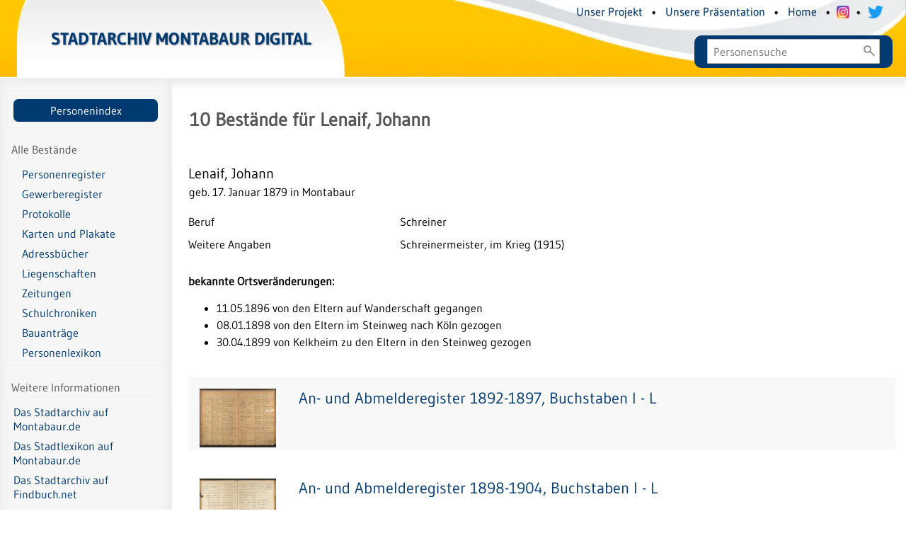

--- FILE ---
content_type: text/html;charset=utf-8
request_url: https://digitalarchive.montabaur.de/name/view/83186
body_size: 4157
content:
<!DOCTYPE html>
<html lang="de"><head><title>Stadtarchiv Montabaur Digital / Lenaif, Johann [1-10]</title><meta http-equiv="Content-Type" content="xml; charset=UTF-8"><meta name="viewport" content="width = device-width, initial-scale = 1"><meta name="description" content="Stadtarchiv Montabaur"><meta lang="de" content=""><link rel="shortcut icon" href="/domainimage/favicon.ico" type="image/x-icon"><link rel="alternate" type="application/rss+xml" title="Stadtarchiv Montabaur" href="/rss"><link type="text/css" href="/css/stamt-balancer_front1.stamt_content.css?-223824950185652369" rel="stylesheet"><script src="/thirdparty/jquery-3.6.0.min.js">&#160;</script><script defer src="/static/scripts/common.js">&#160;</script><script defer src="/static/scripts/main.js">&#160;</script><script src="/static/scripts/search.js"> </script><script src="/static/scripts/search.vls.js"> </script></head><body style="" class="bd-guest   bd-flexLayout bd-root bd-r-stamt bd-m- bd-stamt  bd-retro bd-name bd-portal bd-nav bd-portal-view bd-nav-view bd-name-view bd-nps bd-nps-view bd-name-view-83186 bd-list-rows"><span style="display:none" id="meta"><var id="tree">&#160;<var id="timeout" value="3600" class=" sessionsys"> </var><var id="name" value="stamt" class=" domain"> </var><var id="relativeRootDomain" value="stamt" class=" domain"> </var><var id="pathinfo" value="/name/view/83186" class=" request"> </var><var id="fulldata" value="false" class=" domain"> </var><var id="search-linkDetailedsearchScope" value="domain" class=" templating"> </var><var id="class" value="name" class=" request"> </var><var id="classtype" value="portal" class=" request"> </var><var id="tab" value="view" class=" request"> </var><var id="id" value="83186" class=" request"> </var><var id="leftColToggled" value="false" class=" session"> </var><var id="facetFilterToggled" value="false" class=" session"> </var><var id="topheight" value="80" class=" session"> </var><var id="bottomheight" value="20" class=" session"> </var><var id="bodywidth" value="1000" class=" session"> </var><var id="centercolwidth" value="0" class=" session"> </var><var id="middlerowheight" value="476" class=" session"> </var><var id="numberOfThumbs" value="20" class=" session"> </var><var id="clientwidth" value="1000" class=" session"> </var><var id="fullScreen" value="false" class=" session"> </var><var id="staticWidth" value="false" class=" session"> </var><var id="rightcolwidth" value="220" class=" session"> </var><var id="leftcolwidth" value="200" class=" session"> </var><var id="zoomwidth" value="600" class=" session"> </var><var id="mode" value="w" class=" session"> </var><var id="initialized" value="false" class=" session"> </var><var id="sizes" value="128,1200,2000,0,1000,304,1504,504,800" class=" webcache"> </var><var id="availableZoomLevels" value="504,800,1000,1504,2000" class=" webcache"> </var><var id="js-toggleMobileNavi" value="None" class=" templating"> </var><var id="fullscreen-fullzoomOnly" value="false" class=" templating"> </var><var id="css-mobileMin" value="992px" class=" templating"> </var><var id="tei-on" value="false" class=" templating"> </var><var id="search-alertIfEmpty" value="true" class=" templating"> </var><var id="search-quicksearchScope" value="root" class=" templating"> </var><var id="search-toggleListMinStructs" value="3" class=" templating"> </var><var id="search-highlightingColor" value="00808066" class=" templating"> </var><var id="layout-wrapperMargins" value="body" class=" templating"> </var><var id="layout-useMiddleContentDIV" value="false" class=" templating"> </var><var id="layout-navPortAboveMiddleContentDIV" value="false" class=" templating"> </var><var id="navPort-align" value="center" class=" templating"> </var><var id="navPort-searchTheBookInit" value="closed" class=" templating"> </var><var id="navPath-pageviewStructureResize" value="js" class=" templating"> </var><var id="layout-useLayout" value="flexLayout" class=" templating"> </var><var id="listNavigation-keepToggleState" value="false" class=" templating"> </var><var id="fullscreen-mode" value="None" class=" templating"> </var><var id="groups" value="guest" class=" user"> </var></var><var id="client" value="browser">&#160;</var><var id="guest" value="true">&#160;</var><var class="layout" id="colleft" value="view,">&#160;</var><var class="layout" id="colright" value="">&#160;</var></span><div id="main" class="divmain "><div id="topParts" class=""><a class="screenreaders" href="#leftParts">zum Hauptmen&#252;</a><a class="screenreaders" href="#centerParts">zum Inhalt</a><header role="banner" class=""><div id="defaultTop" class="wiki wiki-top defaultTop wiki-defaultTop defaultTop "><div>
  <div id="topLogo">
    <a href="/" style="text-shadow: .5px .5px 2px #999;">
        Stadtarchiv Montabaur digital
    </a>
</div>
<div id="topmenu">
    <div class="topmenu-1" style="text-shadow: .5px .5px 1px #999; margin-right: 1.2em; margin-bottom: -1em;">
        
        <a class="textlink" href="/wiki/Projekt">Unser Projekt</a>
        <span> &#8226; </span>
        <a class="textlink" href="/wiki/Projektvorstellung">Unsere Pr&#228;sentation</a>
        <span> &#8226; </span>
                <a class="textlink" href="/">Home</a>
        <span> &#8226; </span>
        <a href="https://www.instagram.com/stadtarchiv_montabaur/?hl=de"><img src="/domainimage/instagramcolor.png" width="18px" style="vertical-align: sub; margin-left: .3em; margin-right: .3em;" title="Das Stadtarchiv bei Instagram" alt="Instagram-Link"></a>
        <span> &#8226; </span>
        <a href="https://www.twitter.com/StAr_Montabaur/"><img src="/domainimage/twitterlog.png" width="22px" style="vertical-align: sub; margin-left: .3em; margin-right: .3em;" title="Das Stadtarchiv bei Twitter" alt="Twitter-Link"></a>
    </div>
    <div class="topmenu-2">
        <form id="searchList" class="" style="" action="/name"><div><input class="textinput" type="text" onclick="this.select()" name="query" placeholder="Personensuche" value=""><input class="submit" type="submit" value=""></div></form>
    </div>
  </div>
</div></div><div id="mobileTop" class="defaultTop"><div class="main"><div id="topLogo"><a href="/" scope="root" style="text-shadow: .5px .5px 2px #999;" title="HOME">&#160;</a></div><div class="topLiner"><div class="vlsControl vl-mobile-top"><div class="button top-toggler large flat noborder searchglass searchbox toggle"><span style="font-size:0">&#160;</span></div><div title="Men&#252;" class="button custom-menu-layer top-toggler large flat noborder contents toggle leftParts"><span style="display: none;">&#160;</span></div></div></div></div><div class="addbox"><div class="searchbox totoggle"><form id="searchList" class="" style="" action="/name"><div><input class="textinput" type="text" onclick="this.select()" name="query" placeholder="" value=""><input class="submit" type="submit" value=""></div></form></div><div class="contents"><div class="vlsControl vl-mobile-top togglers"><div class="button list-toggler large flat noborder toggle leftParts" title="Men&#252;">Men&#252;</div></div></div></div></div></header></div><div id="middleParts" class=""><div id="leftParts" class="leftcol"><a class="screenreaders" name="leftParts">&#160;</a><div id="leftContent"><nav role="navigation"><div id="custom-left-first" class="wiki wiki-left custom-left-first wiki-custom-left-first customLeftFirst "><div class="menubox" id="homeULB">
    <a href="/name/list">Personenindex</a>
</div></div><section><div class="menusection domainBox"><h4 class="menuheader" id="menuheaderDomainbox"><div>Alle Best&#228;nde</div></h4><div class="menubox menubox menuboxDomainbox menuboxDomainbox-tree sel "><ul class="vl-nav nav"><li class=""><ul><li><a class="stamt-child stamtperson " href="/person">Personenregister</a></li></ul></li><li class=""><ul><li><a class="stamt-child stamtgewerbe " href="/gewerbe">Gewerberegister</a></li></ul></li><li class=""><ul><li><a class="stamt-child stamtmagistrat " href="/magistrat">Protokolle</a></li></ul></li><li class=""><ul><li><a class="stamt-child stamtkarten " href="/karten">Karten und Plakate</a></li></ul></li><li class=""><ul><li><a class="stamt-child stamtbuch " href="/buch">Adressb&#252;cher</a></li></ul></li><li class=""><ul><li><a class="stamt-child stamtgrund " href="/grund">Liegenschaften</a></li></ul></li><li class=""><ul><li><a class="stamt-child stamtzeitung " href="/zeitung">Zeitungen</a></li></ul></li><li class=""><ul><li><a class="stamt-child stamtschule " href="/schulchronik">Schulchroniken</a></li></ul></li><li class=""><ul><li><a class="stamt-child planzeichnungen " href="/planzeichnungen">Bauantr&#228;ge</a></li></ul></li><li class=""><ul><li><a class="stamt-child stamtlex " href="/lexikon">Personenlexikon</a></li></ul></li></ul></div></div></section><div id="custom-left" class="wiki wiki-left custom-left wiki-custom-left customLeftLast "><h4 class="menuheader" id="menuboxCloudsHeader">Weitere Informationen</h4>

<div class="menubox" id="menuboxCloudsBox">
  <ul class="vl-nav nav">
    <li>
      <a class="submenu  first" href="https://www.montabaur.de/leben/freizeit-und-kultur/stadtarchiv/">Das Stadtarchiv auf Montabaur.de</a>
    </li>
        <li>
      <a class="submenu" href="https://www.montabaur.de/leben/freizeit-und-kultur/stadtlexikon-a-z/">Das Stadtlexikon auf Montabaur.de</a>
    </li>
    <li>
      <a class="submenu" href="https://www.stadtarchiv-montabaur.findbuch.net/php/main.php">Das Stadtarchiv auf Findbuch.net</a>
    </li>
  </ul>
</div></div></nav></div></div><div id="centerParts" class="maincol "><main role="main" class=""><img alt="" style="position:absolute;left:-9999px" id="cInfo" width="0" height="0"><a class="screenreaders" name="centerParts">&#160;</a><h1 class="mainheader titlesBar  " id="nameDetailsHeader"><div class="headertext "><div id=""><span><span><span class="titlecount">10</span><span class="mdtype"> Best&#228;nde</span></span><span> f&#252;r </span></span><span>Lenaif, Johann</span></div></div></h1><div id="83186" class="wiki wiki-center 83186 wiki-83186 nameViewWiki "><article><p><b>bekannte Ortsver&#228;nderungen:</b></p>
<ul>
<li>11.05.1896 von den Eltern auf Wanderschaft gegangen</li>
<li>08.01.1898 von den Eltern im Steinweg nach K&#246;ln gezogen</li>
<li>30.04.1899 von Kelkheim zu den Eltern in den Steinweg gezogen</li>
</ul></article></div><div class="nps-details nameDetails datacol "><div class="details-header namedata"><div class="heading peferredName person" id="gndo_preferredNameForThePerson"><span>Lenaif, Johann </span> </div><div class="lifedata">geb. 17. Januar 1879 in Montabaur</div></div><ul class="nav data"><li class="cols" id="gndo_professionOrOccupation"><div class="name ">Beruf</div><div class="value ">Schreiner</div></li><li class="cols" id="gndo_biographicalOrHistoricalInformation"><div class="name ">Weitere Angaben</div><div class="value ">Schreinermeister, im Krieg (1915)</div></li></ul></div><div class="source-notice">Datenquelle: <a target="gnd" class="external" href="https://www.dnb.de/DE/Professionell/Standardisierung/GND/gnd_node.html">GND</a></div><ul id="nameDocuments" class="vls-list md-list csslayout rows  " aria-controls="mainheaderNaviBox"><li><div class="csslayout mdlist-thumb thumb"><a class="thumb" href="/person/content/entity/83186/289738"><img alt="Titelblatt" loading="lazy" class="transparency" src="/stamtperson/download/webcache/128/65150" style="width:108px; height:83px"></a></div><div class="csslayout mdlist-info miniTitleinfo"><div class="bdata"><h3><a class="title" href="/person/content/entity/83186/289738">An- und Abmelderegister 1892-1897, Buchstaben I - L</a></h3></div></div></li><li><div class="csslayout mdlist-thumb thumb"><a class="thumb" href="/person/content/entity/83186/289732"><img alt="Titelblatt" loading="lazy" class="transparency" src="/stamtperson/download/webcache/128/65309" style="width:108px; height:85px"></a></div><div class="csslayout mdlist-info miniTitleinfo"><div class="bdata"><h3><a class="title" href="/person/content/entity/83186/289732">An- und Abmelderegister 1898-1904, Buchstaben I - L</a></h3></div></div></li><li><div class="csslayout mdlist-thumb thumb"><a class="thumb" href="/person/content/entity/83186/289761"><img alt="Titelblatt" loading="lazy" class="transparency" src="/stamtperson/download/webcache/128/19003" style="width:108px; height:63px"></a></div><div class="csslayout mdlist-info miniTitleinfo"><div class="bdata"><h3><a class="title" href="/person/content/entity/83186/289761">Haushaltsliste 1911/12, Sauertalstra&#223;e bis Werbhausgasse sowie M&#252;hlen</a></h3></div></div></li><li><div class="csslayout mdlist-thumb thumb"><a class="thumb" href="/person/content/entity/83186/289766"><img alt="Titelblatt" loading="lazy" class="transparency" src="/stamtperson/download/webcache/128/76771" style="width:108px; height:71px"></a></div><div class="csslayout mdlist-info miniTitleinfo"><div class="bdata"><h3><a class="title" href="/person/content/entity/83186/289766">Haushaltsliste 1912/13, Sauertalstra&#223;e bis Werbhausgasse sowie M&#252;hlen</a></h3></div></div></li><li><div class="csslayout mdlist-thumb thumb"><a class="thumb" href="/person/content/entity/83186/289771"><img alt="Titelblatt" loading="lazy" class="transparency" src="/stamtperson/download/webcache/128/20633" style="width:108px; height:71px"></a></div><div class="csslayout mdlist-info miniTitleinfo"><div class="bdata"><h3><a class="title" href="/person/content/entity/83186/289771">Haushaltsliste 1913/14, Sauertalstra&#223;e bis Werbhausgasse sowie M&#252;hlen</a></h3></div></div></li><li><div class="csslayout mdlist-thumb thumb"><a class="thumb" href="/person/content/entity/83186/289776"><img alt="Titelblatt" loading="lazy" class="transparency" src="/stamtperson/download/webcache/128/21443" style="width:108px; height:70px"></a></div><div class="csslayout mdlist-info miniTitleinfo"><div class="bdata"><h3><a class="title" href="/person/content/entity/83186/289776">Haushaltsliste 1914/15, Sauertalstra&#223;e bis Werbhausgasse sowie M&#252;hlen</a></h3></div></div></li><li><div class="csslayout mdlist-thumb thumb"><a class="thumb" href="/person/content/entity/83186/289781"><img alt="Titelblatt" loading="lazy" class="transparency" src="/stamtperson/download/webcache/128/22225" style="width:108px; height:70px"></a></div><div class="csslayout mdlist-info miniTitleinfo"><div class="bdata"><h3><a class="title" href="/person/content/entity/83186/289781">Haushaltsliste 1915/16, Sauertalstra&#223;e bis Werbhausgasse sowie M&#252;hlen</a></h3></div></div></li><li><div class="csslayout mdlist-thumb thumb"><a class="thumb" href="/person/content/entity/83186/289786"><img alt="Titelblatt" loading="lazy" class="transparency" src="/stamtperson/download/webcache/128/23030" style="width:108px; height:70px"></a></div><div class="csslayout mdlist-info miniTitleinfo"><div class="bdata"><h3><a class="title" href="/person/content/entity/83186/289786">Haushaltsliste 1916/17, Sauertalstra&#223;e bis Werbhausgasse sowie M&#252;hlen</a></h3></div></div></li><li><div class="csslayout mdlist-thumb thumb"><a class="thumb" href="/person/content/entity/83186/289791"><img alt="Titelblatt" loading="lazy" class="transparency" src="/stamtperson/download/webcache/128/23822" style="width:108px; height:70px"></a></div><div class="csslayout mdlist-info miniTitleinfo"><div class="bdata"><h3><a class="title" href="/person/content/entity/83186/289791">Haushaltsliste 1917/18, Sauertalstra&#223;e bis Werbhausgasse sowie M&#252;hlen</a></h3></div></div></li><li><div class="csslayout mdlist-thumb thumb"><a class="thumb" href="/person/content/entity/83186/289796"><img alt="Titelblatt" loading="lazy" class="transparency" src="/stamtperson/download/webcache/128/24860" style="width:108px; height:68px"></a></div><div class="csslayout mdlist-info miniTitleinfo"><div class="bdata"><h3><a class="title" href="/person/content/entity/83186/289796">Haushaltsliste 1918, Sauertalstra&#223;e bis Werbhausgasse sowie M&#252;hlen</a></h3></div></div></li></ul><var id="publicationID" value="" class="zoomfullScreen"> </var><var id="mdlistCols" value="false"> </var><var id="isFullzoom" value="false" class="zoomfullScreen"> </var><var id="employsPageview" value="false" class="pagetabs"> </var><var id="webcacheSizes" value="128,304,504,800,1000,1200,1504,2000"> </var><var id="navLastSearchUrl" value=""> </var></main></div></div><div id="bottomParts" class=""><footer role="contentinfo" class=""><div id="custom-footer" class="wiki wiki-bottom custom-footer wiki-custom-footer customFooter "><div class="impr">
  <a id="linkImprint" class=" textlink" href="/wiki/imprint" scope="root">Impressum</a>
  &#8226; <a id="linkAccessibility" class=" textlink" href="/wiki/accessibility">Barrierefreiheit</a>
  &#8226; <a id="linkContact" class=" textlink" href="/wiki/contact" scope="root">Kontakt</a>
  &#8226; <a id="linkPrivacy" class=" textlink" href="/wiki/privacy" scope="root">Datenschutz</a>
  <p><big>&#169;</big> Stadtarchiv Montabaur</p> 2026 
</div>
</div><div class="footerContent" id="footerContent"><span class="f-links-vls"><a id="footerLinkVLS" target="_blank" href="http://www.semantics.de/produkte/visual_library/">Visual Library Server 2026</a></span></div></footer></div></div></body></html>

--- FILE ---
content_type: application/javascript
request_url: https://digitalarchive.montabaur.de/static/scripts/search.js
body_size: 3274
content:
var SRUForm_storage = 'SRUForm_storage'

window.addEventListener('pageshow', (event) => {
  if ($('#SRUForm').length && event.persisted) {
    location.reload()
  }
});

$(document).ready(function () {

  recoverStorage()

  if (typeof setSruFormSubmitState === 'function') {
    setSruFormSubmitState()
  }


  $('#SRUForm').submit(function (e) {

    $(this).find('input, select')
    .filter(function () {
      let el = $(this)
      if (el.attr('name') !== 'operation' && el.attr('name') !== 'truncate'
        && el.attr('name') !== 'query') {
        el.removeAttr('name')
      }
    })
    return mungeForm()
  })

  $('#SRUForm').find('input,select').on('keyup', function (e) {
    if(e.code !== 'Enter') { // submit would remove native inputs
      var serializeForm = $('#SRUForm').serializeArray()
      sessionStorage.setItem(SRUForm_storage, JSON.stringify(serializeForm))
    }
  })

  $('.resetSearch').click(function () {
    $("input:text[value!='']").removeClass('filled')
    sessionStorage.removeItem(SRUForm_storage)
    clearForm()
  })

  //~ uiSwitcher
  $('#uiSwitcher span').click(function () {
    var thisEl = $(this)
    if (thisEl.hasClass('viewCtrl')) {
      var thatEl = thisEl.siblings('span.viewCtrl_sel')
      thisEl.removeClass('viewCtrl')
      thisEl.addClass('viewCtrl_sel')
      thatEl.removeClass('viewCtrl_sel')
      thatEl.addClass('viewCtrl')

      var thisAEl = $('a', thisEl)
      thisAEl.replaceWith('<span>' + thisAEl.html() + '</span>')

      var thatSpanEl = $('span', thatEl)
      thatSpanEl.replaceWith('<a>' + thatSpanEl.html() + '</a>')

      if (thisEl.hasClass('showQuickUI')) {
        $('#searchInfoHeader').hide()
        $('#SRUForm').hide()
        $('#quickUI').show()
      } else {
        $('#searchInfoHeader').show()
        $('#SRUForm').show()
        $('#quickUI').hide()
      }
    }
  })

  $('.checkUncheckAll').click(function () {
    //~ cuCollections> setCollections
    var elemId =
      'set' +
      $(this)
        .attr('id')
        .substring(2)
    //~ we have either checkbox or select[@multiple]
    var checkbox = $('#' + elemId + ' input[type=checkbox]')
    var elem = checkbox.length ? checkbox : $('#' + elemId + ' option')
    var att = checkbox.length ? 'checked' : 'selected'
    var checked = $(this).hasClass('checked')
    if (checked) {
      $(this).removeClass('checked')
      elem.prop(att, false)
    } else {
      $(this).addClass('checked')
      elem.prop(att, true)
    }
  })
})

function recoverStorage() {

  if (typeof Storage !== 'undefined') {

    let form = $('#SRUForm')
    let key = SRUForm_storage

    var data = JSON.parse(sessionStorage.getItem(key))

    $(data).each(function (k, v) {
      form
        .find(':input[name=' + v.name + ']')
        .not('input[type=radio], input[type=checkbox], input[type=hidden]')
        .val(v.value)

      $(form.find('input[type=radio]')).each(function () {
        if ($(this).attr('name') === v.name && $(this).attr('value') === v.value) {
          $(this).prop('checked', true)
        }
      })
      $(form.find('input[type=checkbox]')).each(function () {
        if ($(this).attr('name') === v.name && $(this).attr('value') === v.value) {
          $(this).prop('checked', true)
        }
      })
    })
    // focus first filled input
    form.find('input[type=text]').each(function () {
      if ($(this).val() != '') {
        $(this)
          .addClass('filled')
          .focus()
        return false
      }
    })
    $('input.filled', this).blur(function () {
      $(this).removeClass('filled')
    })
  }
}

function trim(s) {
  while (s.substring(0, 1) == ' ') {
    s = s.substring(1, s.length)
  }
  while (s.substring(s.length - 1, s.length) == ' ') {
    s = s.substring(0, s.length - 1)
  }
  return s
}
// reset sruForm
function clearForm() {
  var max_index = $('#maxIndex').val()

  for (var idx = 1; idx <= max_index; idx++) {
    $('#term' + idx).val('')
  }
  if ($('#vlAny').length) {
    $('#vlAny').val('')
  }
  if ($('#genreCode').length) {
    $('#genreCode option:selected').prop('selected', false)
  }
  if ($('#classificationLocal').length) {
    $('#classificationLocal option:selected').prop('selected', false)
  }
  if ($('#materialType').length) {
    $('#materialType option:selected').prop('selected', false)
  }
  if ($('#subtype').length) {
    $('#subtype option:selected').prop('selected', false)
  }
  if ($('#vlFulltext').length) {
    $('#vlFulltext').val('')
  }
  if ($('#vlStructures').length) {
    $('#vlStructures').val('')
  }
  if ($('#vlAny').length) {
    $('#vlAny').val('')
  }
}

var quotation_marks =
  '\u00AB\u00BB\u2018\u2019\u201A\u201B\u201C\u201D\u201E\u201F\u2039' +
  '\u203A\u2826\u2834\u2E42\u3008\u3009\u300A\u300B\u300C\u300D\u300E' +
  '\u300F\u301D\u301E\u301F\uFE41\uFE42\uFE43\uFE44\uFF02\uFF07\uFF62\uFF63'

function splitQueryTerm(terms) {
  /* Examples:
  ABC "XYZ XYZ"
  ABC "XYZ XYZ" "abc xyz"
  ABC "XYZ XYZ"!
  ABC "XYZ XYZ"~5
  ABC "XYZ XYZ"~5!
  ABC "XYZ XYZ"!~5
  */
  // normalize quotation marks
  terms = terms.replace(RegExp('[' + quotation_marks + ']', 'g'), '"')

  var term_parts = terms.match(
    /(\s*|^)"(.+?)"(!?|!?~\d*!?)(?=\s|$)|(\s*|^)'(.+?)'(?=\s|$)|[^\s]+'[^\s]*|([^\s"]+)/g
  )
  var clean_terms = []

  if (term_parts) {
    for (var i = 0; i < term_parts.length; i++) {
      var part = trim(term_parts[i])
      console.log(part)

      if (part.length == 0) {
        continue
      }
      var quote_modifier = null
      var quoted_part = part.match(/^['"](.*)['"](!?|!?~\d*!?)$/)
      if (quoted_part) {
        part = quoted_part[1]
        quote_modifier = quoted_part[2]
        part = part.replace(/(^')|('$)/g, '"')
      }

      var dirty_part = part.match(/(["/<>=\(\)])/g)
      var apply_quotes = quoted_part || dirty_part

      part = part.replace(/"/g, '\\"')

      if (apply_quotes) {
        part = '"' + part + '"'
        if (quote_modifier) {
          part += quote_modifier
        }
      }

      clean_terms.push(part)
    }
  }
  return clean_terms
}

function prepareQueryTerm(terms) {
  return splitQueryTerm(terms).join(' ')
}

function setMaxindex(thisform) {
  typeof addEl !== 'undefined' ? (addEl += ' ') : ''
  var countInputs = $('input[type="text"]', thisform).length
  var maxIndex = $('#maxIndex', thisform)
  maxIndex.val(countInputs)
}
function fetchCql(thisform) {
  var max_index = $('#maxIndex', thisform).val()
  var cql = ''
  // Step through elements in form to create CQL
  for (var idx = 1; idx <= max_index; idx++) {
    var termEl = $('#term' + idx, thisform)
    var boolEl = $('#bool' + idx, thisform)
    var fieldEl = $('#index' + idx, thisform)
    var term = $.trim(termEl.val())
    if (term == '') {
      // empty form-elements must not be sent
      termEl.removeAttr('name')
      boolEl.removeAttr('name')
      fieldEl.removeAttr('name')
    } else {
      // add and/or
      if (cql != '') {
        var boolEl = $('#bool' + idx, thisform)
        cql += ' ' + boolEl.val() + ' '
      }
    }

    var field = fieldEl.val()
    var subterms = splitQueryTerm(term)

    if (subterms.length == 1) {
      cql += field + '=' + subterms[0]
    } else if (subterms.length > 1) {
      if (field == 'vl.signature') {
        // signatures can contain whitespace, but we still want to support term quoting (which disables right-truncation)
        // we "escape" whitespace with underscores
        // we undo this replacement in storeSessionSearchParams()
        cql += field + '=' + term.replace(/ /g, '_')
      } else if (field == 'dc.identifier' || field.indexOf('dc.date') != -1) {
        // XXX: getQuickSearchResult() uses dconfig.indexing.cqlanywhereWhitespaceFields
        //      instead of the hardcoded field list above
        // quote the entire term and escape all rogue quotemarks
        cql += field + '="' + term.replace(/"/g, '\\"') + '"'
      } else if (field == 'cql.anywhere') {
        // let "all field" behave like quicksearch with subterms
        cql += '('
        $.each(subterms, function (i, e) {
          if (e.trim() != '') {
            cql += field + '=' + e
            if (i < subterms.length - 1) {
              cql += ' and '
            }
          }
        })
        cql += ')'
      } else {
        // enclose in parenthesis for other cases
        cql += field + '=(' + subterms.join(' ') + ')'
      }
    }
  }

  if (cql != '') {
    if (cql.indexOf('dc.date-to') != -1) {
      if (cql.indexOf('dc.date=') != -1) {
        //requires form-order date-to after from
        cql = cql.replace(' and dc.date-to=', '-') // by yyyy-yyyy
      } else {
        cql = cql.replace('dc.date-to=', 'dc.date=')
      }
    }
    // enclose with parenthesis if terms given
    cql = '(' + cql + ')'
  }

  if ($('#ancestors', thisform).length) {
    var ancs = $('#ancestors').val()
    if (ancs && ancs != '') {
      if (cql != '') {
        cql += ' and '
      }
      cql += 'ancestors=' + prepareQueryTerm(ancs)
    }
  }
  if ($('#ddc', thisform).length) {
    var ddc = $('#ddc').val()
    if (ddc && ddc != '') {
      if (cql != '') {
        cql += ' and '
      }
      cql += 'ancestors=' + prepareQueryTerm(ancs)
    }
  }
  if ($('#genreCode', thisform).length) {
    var genreCode = $('#genreCode').val()
    if (genreCode && genreCode != '') {
      if (cql != '') {
        cql += ' and '
      }
      cql += 'rec.genreCode=' + prepareQueryTerm(genreCode)
    }
  }

  if ($('#vlFulltext', thisform).length) {
    var vlFulltext = $('#vlFulltext').val()
    if (vlFulltext && vlFulltext != '') {
      if (cql != '') {
        cql += ' and '
      }
      if (vlFulltext.indexOf(' ') > -1) {
        cql += 'vl.fulltext=(' + prepareQueryTerm(vlFulltext) + ')'
      } else {
        cql += 'vl.fulltext=' + prepareQueryTerm(vlFulltext)
      }
    }
  }

  if ($('#vlStructures', thisform).length) {
    var vlStructures = $('#vlStructures').val()
    if (vlStructures && vlStructures != '') {
      if (cql != '') {
        cql += ' and '
      }
      if (vlStructures.indexOf(' ') > -1) {
        cql += 'vls.structures=(' + prepareQueryTerm(vlStructures) + ')'
      } else {
        cql += 'vls.structures=' + prepareQueryTerm(vlStructures)
      }
    }
  }
  if ($('#vlAny', thisform).length) {
    var vlAny = $('#vlAny').val()
    if (vlAny && vlAny != '') {
      if (cql != '') {
        cql += ' and '
      }
      if (vlAny.indexOf(' ') > -1) {
        cql += 'cql.anywhere=(' + prepareQueryTerm(vlAny) + ')'
      } else {
        cql += 'cql.anywhere=' + prepareQueryTerm(vlAny)
      }
    }
  }
  return cql
}
// munge sruFormFields to CQL query
function mungeForm() {
  try {
    var cql = fetchCql(document.SRUForm)

    //up till now we should have something searchable, the rest is optional
    if (!cql) {
      alertIfEmpty('detailsearch')
      return false
    }
    //~ search.vls.js or search.esa.js
    cql = addParams(cql)
    cql = addParams2(cql)
    document.SRUForm.query.value = cql
  } catch (e) {
    alert(e)
    return false
  }
}
